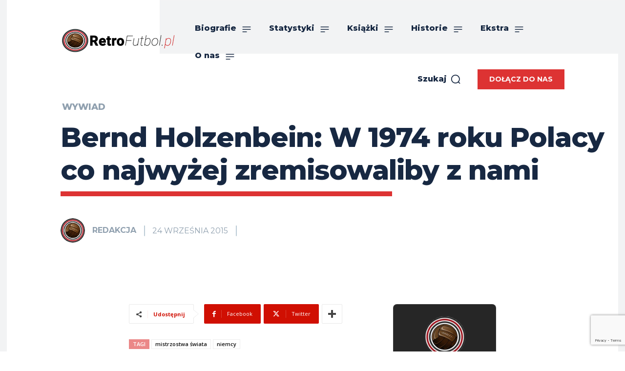

--- FILE ---
content_type: text/html; charset=utf-8
request_url: https://www.google.com/recaptcha/api2/anchor?ar=1&k=6Lc7onEkAAAAALWkt-kifg76UgIsvldS8veoL5AQ&co=aHR0cHM6Ly9yZmJsLnBsOjQ0Mw..&hl=en&v=PoyoqOPhxBO7pBk68S4YbpHZ&size=invisible&anchor-ms=20000&execute-ms=30000&cb=q8w3972k1mre
body_size: 48693
content:
<!DOCTYPE HTML><html dir="ltr" lang="en"><head><meta http-equiv="Content-Type" content="text/html; charset=UTF-8">
<meta http-equiv="X-UA-Compatible" content="IE=edge">
<title>reCAPTCHA</title>
<style type="text/css">
/* cyrillic-ext */
@font-face {
  font-family: 'Roboto';
  font-style: normal;
  font-weight: 400;
  font-stretch: 100%;
  src: url(//fonts.gstatic.com/s/roboto/v48/KFO7CnqEu92Fr1ME7kSn66aGLdTylUAMa3GUBHMdazTgWw.woff2) format('woff2');
  unicode-range: U+0460-052F, U+1C80-1C8A, U+20B4, U+2DE0-2DFF, U+A640-A69F, U+FE2E-FE2F;
}
/* cyrillic */
@font-face {
  font-family: 'Roboto';
  font-style: normal;
  font-weight: 400;
  font-stretch: 100%;
  src: url(//fonts.gstatic.com/s/roboto/v48/KFO7CnqEu92Fr1ME7kSn66aGLdTylUAMa3iUBHMdazTgWw.woff2) format('woff2');
  unicode-range: U+0301, U+0400-045F, U+0490-0491, U+04B0-04B1, U+2116;
}
/* greek-ext */
@font-face {
  font-family: 'Roboto';
  font-style: normal;
  font-weight: 400;
  font-stretch: 100%;
  src: url(//fonts.gstatic.com/s/roboto/v48/KFO7CnqEu92Fr1ME7kSn66aGLdTylUAMa3CUBHMdazTgWw.woff2) format('woff2');
  unicode-range: U+1F00-1FFF;
}
/* greek */
@font-face {
  font-family: 'Roboto';
  font-style: normal;
  font-weight: 400;
  font-stretch: 100%;
  src: url(//fonts.gstatic.com/s/roboto/v48/KFO7CnqEu92Fr1ME7kSn66aGLdTylUAMa3-UBHMdazTgWw.woff2) format('woff2');
  unicode-range: U+0370-0377, U+037A-037F, U+0384-038A, U+038C, U+038E-03A1, U+03A3-03FF;
}
/* math */
@font-face {
  font-family: 'Roboto';
  font-style: normal;
  font-weight: 400;
  font-stretch: 100%;
  src: url(//fonts.gstatic.com/s/roboto/v48/KFO7CnqEu92Fr1ME7kSn66aGLdTylUAMawCUBHMdazTgWw.woff2) format('woff2');
  unicode-range: U+0302-0303, U+0305, U+0307-0308, U+0310, U+0312, U+0315, U+031A, U+0326-0327, U+032C, U+032F-0330, U+0332-0333, U+0338, U+033A, U+0346, U+034D, U+0391-03A1, U+03A3-03A9, U+03B1-03C9, U+03D1, U+03D5-03D6, U+03F0-03F1, U+03F4-03F5, U+2016-2017, U+2034-2038, U+203C, U+2040, U+2043, U+2047, U+2050, U+2057, U+205F, U+2070-2071, U+2074-208E, U+2090-209C, U+20D0-20DC, U+20E1, U+20E5-20EF, U+2100-2112, U+2114-2115, U+2117-2121, U+2123-214F, U+2190, U+2192, U+2194-21AE, U+21B0-21E5, U+21F1-21F2, U+21F4-2211, U+2213-2214, U+2216-22FF, U+2308-230B, U+2310, U+2319, U+231C-2321, U+2336-237A, U+237C, U+2395, U+239B-23B7, U+23D0, U+23DC-23E1, U+2474-2475, U+25AF, U+25B3, U+25B7, U+25BD, U+25C1, U+25CA, U+25CC, U+25FB, U+266D-266F, U+27C0-27FF, U+2900-2AFF, U+2B0E-2B11, U+2B30-2B4C, U+2BFE, U+3030, U+FF5B, U+FF5D, U+1D400-1D7FF, U+1EE00-1EEFF;
}
/* symbols */
@font-face {
  font-family: 'Roboto';
  font-style: normal;
  font-weight: 400;
  font-stretch: 100%;
  src: url(//fonts.gstatic.com/s/roboto/v48/KFO7CnqEu92Fr1ME7kSn66aGLdTylUAMaxKUBHMdazTgWw.woff2) format('woff2');
  unicode-range: U+0001-000C, U+000E-001F, U+007F-009F, U+20DD-20E0, U+20E2-20E4, U+2150-218F, U+2190, U+2192, U+2194-2199, U+21AF, U+21E6-21F0, U+21F3, U+2218-2219, U+2299, U+22C4-22C6, U+2300-243F, U+2440-244A, U+2460-24FF, U+25A0-27BF, U+2800-28FF, U+2921-2922, U+2981, U+29BF, U+29EB, U+2B00-2BFF, U+4DC0-4DFF, U+FFF9-FFFB, U+10140-1018E, U+10190-1019C, U+101A0, U+101D0-101FD, U+102E0-102FB, U+10E60-10E7E, U+1D2C0-1D2D3, U+1D2E0-1D37F, U+1F000-1F0FF, U+1F100-1F1AD, U+1F1E6-1F1FF, U+1F30D-1F30F, U+1F315, U+1F31C, U+1F31E, U+1F320-1F32C, U+1F336, U+1F378, U+1F37D, U+1F382, U+1F393-1F39F, U+1F3A7-1F3A8, U+1F3AC-1F3AF, U+1F3C2, U+1F3C4-1F3C6, U+1F3CA-1F3CE, U+1F3D4-1F3E0, U+1F3ED, U+1F3F1-1F3F3, U+1F3F5-1F3F7, U+1F408, U+1F415, U+1F41F, U+1F426, U+1F43F, U+1F441-1F442, U+1F444, U+1F446-1F449, U+1F44C-1F44E, U+1F453, U+1F46A, U+1F47D, U+1F4A3, U+1F4B0, U+1F4B3, U+1F4B9, U+1F4BB, U+1F4BF, U+1F4C8-1F4CB, U+1F4D6, U+1F4DA, U+1F4DF, U+1F4E3-1F4E6, U+1F4EA-1F4ED, U+1F4F7, U+1F4F9-1F4FB, U+1F4FD-1F4FE, U+1F503, U+1F507-1F50B, U+1F50D, U+1F512-1F513, U+1F53E-1F54A, U+1F54F-1F5FA, U+1F610, U+1F650-1F67F, U+1F687, U+1F68D, U+1F691, U+1F694, U+1F698, U+1F6AD, U+1F6B2, U+1F6B9-1F6BA, U+1F6BC, U+1F6C6-1F6CF, U+1F6D3-1F6D7, U+1F6E0-1F6EA, U+1F6F0-1F6F3, U+1F6F7-1F6FC, U+1F700-1F7FF, U+1F800-1F80B, U+1F810-1F847, U+1F850-1F859, U+1F860-1F887, U+1F890-1F8AD, U+1F8B0-1F8BB, U+1F8C0-1F8C1, U+1F900-1F90B, U+1F93B, U+1F946, U+1F984, U+1F996, U+1F9E9, U+1FA00-1FA6F, U+1FA70-1FA7C, U+1FA80-1FA89, U+1FA8F-1FAC6, U+1FACE-1FADC, U+1FADF-1FAE9, U+1FAF0-1FAF8, U+1FB00-1FBFF;
}
/* vietnamese */
@font-face {
  font-family: 'Roboto';
  font-style: normal;
  font-weight: 400;
  font-stretch: 100%;
  src: url(//fonts.gstatic.com/s/roboto/v48/KFO7CnqEu92Fr1ME7kSn66aGLdTylUAMa3OUBHMdazTgWw.woff2) format('woff2');
  unicode-range: U+0102-0103, U+0110-0111, U+0128-0129, U+0168-0169, U+01A0-01A1, U+01AF-01B0, U+0300-0301, U+0303-0304, U+0308-0309, U+0323, U+0329, U+1EA0-1EF9, U+20AB;
}
/* latin-ext */
@font-face {
  font-family: 'Roboto';
  font-style: normal;
  font-weight: 400;
  font-stretch: 100%;
  src: url(//fonts.gstatic.com/s/roboto/v48/KFO7CnqEu92Fr1ME7kSn66aGLdTylUAMa3KUBHMdazTgWw.woff2) format('woff2');
  unicode-range: U+0100-02BA, U+02BD-02C5, U+02C7-02CC, U+02CE-02D7, U+02DD-02FF, U+0304, U+0308, U+0329, U+1D00-1DBF, U+1E00-1E9F, U+1EF2-1EFF, U+2020, U+20A0-20AB, U+20AD-20C0, U+2113, U+2C60-2C7F, U+A720-A7FF;
}
/* latin */
@font-face {
  font-family: 'Roboto';
  font-style: normal;
  font-weight: 400;
  font-stretch: 100%;
  src: url(//fonts.gstatic.com/s/roboto/v48/KFO7CnqEu92Fr1ME7kSn66aGLdTylUAMa3yUBHMdazQ.woff2) format('woff2');
  unicode-range: U+0000-00FF, U+0131, U+0152-0153, U+02BB-02BC, U+02C6, U+02DA, U+02DC, U+0304, U+0308, U+0329, U+2000-206F, U+20AC, U+2122, U+2191, U+2193, U+2212, U+2215, U+FEFF, U+FFFD;
}
/* cyrillic-ext */
@font-face {
  font-family: 'Roboto';
  font-style: normal;
  font-weight: 500;
  font-stretch: 100%;
  src: url(//fonts.gstatic.com/s/roboto/v48/KFO7CnqEu92Fr1ME7kSn66aGLdTylUAMa3GUBHMdazTgWw.woff2) format('woff2');
  unicode-range: U+0460-052F, U+1C80-1C8A, U+20B4, U+2DE0-2DFF, U+A640-A69F, U+FE2E-FE2F;
}
/* cyrillic */
@font-face {
  font-family: 'Roboto';
  font-style: normal;
  font-weight: 500;
  font-stretch: 100%;
  src: url(//fonts.gstatic.com/s/roboto/v48/KFO7CnqEu92Fr1ME7kSn66aGLdTylUAMa3iUBHMdazTgWw.woff2) format('woff2');
  unicode-range: U+0301, U+0400-045F, U+0490-0491, U+04B0-04B1, U+2116;
}
/* greek-ext */
@font-face {
  font-family: 'Roboto';
  font-style: normal;
  font-weight: 500;
  font-stretch: 100%;
  src: url(//fonts.gstatic.com/s/roboto/v48/KFO7CnqEu92Fr1ME7kSn66aGLdTylUAMa3CUBHMdazTgWw.woff2) format('woff2');
  unicode-range: U+1F00-1FFF;
}
/* greek */
@font-face {
  font-family: 'Roboto';
  font-style: normal;
  font-weight: 500;
  font-stretch: 100%;
  src: url(//fonts.gstatic.com/s/roboto/v48/KFO7CnqEu92Fr1ME7kSn66aGLdTylUAMa3-UBHMdazTgWw.woff2) format('woff2');
  unicode-range: U+0370-0377, U+037A-037F, U+0384-038A, U+038C, U+038E-03A1, U+03A3-03FF;
}
/* math */
@font-face {
  font-family: 'Roboto';
  font-style: normal;
  font-weight: 500;
  font-stretch: 100%;
  src: url(//fonts.gstatic.com/s/roboto/v48/KFO7CnqEu92Fr1ME7kSn66aGLdTylUAMawCUBHMdazTgWw.woff2) format('woff2');
  unicode-range: U+0302-0303, U+0305, U+0307-0308, U+0310, U+0312, U+0315, U+031A, U+0326-0327, U+032C, U+032F-0330, U+0332-0333, U+0338, U+033A, U+0346, U+034D, U+0391-03A1, U+03A3-03A9, U+03B1-03C9, U+03D1, U+03D5-03D6, U+03F0-03F1, U+03F4-03F5, U+2016-2017, U+2034-2038, U+203C, U+2040, U+2043, U+2047, U+2050, U+2057, U+205F, U+2070-2071, U+2074-208E, U+2090-209C, U+20D0-20DC, U+20E1, U+20E5-20EF, U+2100-2112, U+2114-2115, U+2117-2121, U+2123-214F, U+2190, U+2192, U+2194-21AE, U+21B0-21E5, U+21F1-21F2, U+21F4-2211, U+2213-2214, U+2216-22FF, U+2308-230B, U+2310, U+2319, U+231C-2321, U+2336-237A, U+237C, U+2395, U+239B-23B7, U+23D0, U+23DC-23E1, U+2474-2475, U+25AF, U+25B3, U+25B7, U+25BD, U+25C1, U+25CA, U+25CC, U+25FB, U+266D-266F, U+27C0-27FF, U+2900-2AFF, U+2B0E-2B11, U+2B30-2B4C, U+2BFE, U+3030, U+FF5B, U+FF5D, U+1D400-1D7FF, U+1EE00-1EEFF;
}
/* symbols */
@font-face {
  font-family: 'Roboto';
  font-style: normal;
  font-weight: 500;
  font-stretch: 100%;
  src: url(//fonts.gstatic.com/s/roboto/v48/KFO7CnqEu92Fr1ME7kSn66aGLdTylUAMaxKUBHMdazTgWw.woff2) format('woff2');
  unicode-range: U+0001-000C, U+000E-001F, U+007F-009F, U+20DD-20E0, U+20E2-20E4, U+2150-218F, U+2190, U+2192, U+2194-2199, U+21AF, U+21E6-21F0, U+21F3, U+2218-2219, U+2299, U+22C4-22C6, U+2300-243F, U+2440-244A, U+2460-24FF, U+25A0-27BF, U+2800-28FF, U+2921-2922, U+2981, U+29BF, U+29EB, U+2B00-2BFF, U+4DC0-4DFF, U+FFF9-FFFB, U+10140-1018E, U+10190-1019C, U+101A0, U+101D0-101FD, U+102E0-102FB, U+10E60-10E7E, U+1D2C0-1D2D3, U+1D2E0-1D37F, U+1F000-1F0FF, U+1F100-1F1AD, U+1F1E6-1F1FF, U+1F30D-1F30F, U+1F315, U+1F31C, U+1F31E, U+1F320-1F32C, U+1F336, U+1F378, U+1F37D, U+1F382, U+1F393-1F39F, U+1F3A7-1F3A8, U+1F3AC-1F3AF, U+1F3C2, U+1F3C4-1F3C6, U+1F3CA-1F3CE, U+1F3D4-1F3E0, U+1F3ED, U+1F3F1-1F3F3, U+1F3F5-1F3F7, U+1F408, U+1F415, U+1F41F, U+1F426, U+1F43F, U+1F441-1F442, U+1F444, U+1F446-1F449, U+1F44C-1F44E, U+1F453, U+1F46A, U+1F47D, U+1F4A3, U+1F4B0, U+1F4B3, U+1F4B9, U+1F4BB, U+1F4BF, U+1F4C8-1F4CB, U+1F4D6, U+1F4DA, U+1F4DF, U+1F4E3-1F4E6, U+1F4EA-1F4ED, U+1F4F7, U+1F4F9-1F4FB, U+1F4FD-1F4FE, U+1F503, U+1F507-1F50B, U+1F50D, U+1F512-1F513, U+1F53E-1F54A, U+1F54F-1F5FA, U+1F610, U+1F650-1F67F, U+1F687, U+1F68D, U+1F691, U+1F694, U+1F698, U+1F6AD, U+1F6B2, U+1F6B9-1F6BA, U+1F6BC, U+1F6C6-1F6CF, U+1F6D3-1F6D7, U+1F6E0-1F6EA, U+1F6F0-1F6F3, U+1F6F7-1F6FC, U+1F700-1F7FF, U+1F800-1F80B, U+1F810-1F847, U+1F850-1F859, U+1F860-1F887, U+1F890-1F8AD, U+1F8B0-1F8BB, U+1F8C0-1F8C1, U+1F900-1F90B, U+1F93B, U+1F946, U+1F984, U+1F996, U+1F9E9, U+1FA00-1FA6F, U+1FA70-1FA7C, U+1FA80-1FA89, U+1FA8F-1FAC6, U+1FACE-1FADC, U+1FADF-1FAE9, U+1FAF0-1FAF8, U+1FB00-1FBFF;
}
/* vietnamese */
@font-face {
  font-family: 'Roboto';
  font-style: normal;
  font-weight: 500;
  font-stretch: 100%;
  src: url(//fonts.gstatic.com/s/roboto/v48/KFO7CnqEu92Fr1ME7kSn66aGLdTylUAMa3OUBHMdazTgWw.woff2) format('woff2');
  unicode-range: U+0102-0103, U+0110-0111, U+0128-0129, U+0168-0169, U+01A0-01A1, U+01AF-01B0, U+0300-0301, U+0303-0304, U+0308-0309, U+0323, U+0329, U+1EA0-1EF9, U+20AB;
}
/* latin-ext */
@font-face {
  font-family: 'Roboto';
  font-style: normal;
  font-weight: 500;
  font-stretch: 100%;
  src: url(//fonts.gstatic.com/s/roboto/v48/KFO7CnqEu92Fr1ME7kSn66aGLdTylUAMa3KUBHMdazTgWw.woff2) format('woff2');
  unicode-range: U+0100-02BA, U+02BD-02C5, U+02C7-02CC, U+02CE-02D7, U+02DD-02FF, U+0304, U+0308, U+0329, U+1D00-1DBF, U+1E00-1E9F, U+1EF2-1EFF, U+2020, U+20A0-20AB, U+20AD-20C0, U+2113, U+2C60-2C7F, U+A720-A7FF;
}
/* latin */
@font-face {
  font-family: 'Roboto';
  font-style: normal;
  font-weight: 500;
  font-stretch: 100%;
  src: url(//fonts.gstatic.com/s/roboto/v48/KFO7CnqEu92Fr1ME7kSn66aGLdTylUAMa3yUBHMdazQ.woff2) format('woff2');
  unicode-range: U+0000-00FF, U+0131, U+0152-0153, U+02BB-02BC, U+02C6, U+02DA, U+02DC, U+0304, U+0308, U+0329, U+2000-206F, U+20AC, U+2122, U+2191, U+2193, U+2212, U+2215, U+FEFF, U+FFFD;
}
/* cyrillic-ext */
@font-face {
  font-family: 'Roboto';
  font-style: normal;
  font-weight: 900;
  font-stretch: 100%;
  src: url(//fonts.gstatic.com/s/roboto/v48/KFO7CnqEu92Fr1ME7kSn66aGLdTylUAMa3GUBHMdazTgWw.woff2) format('woff2');
  unicode-range: U+0460-052F, U+1C80-1C8A, U+20B4, U+2DE0-2DFF, U+A640-A69F, U+FE2E-FE2F;
}
/* cyrillic */
@font-face {
  font-family: 'Roboto';
  font-style: normal;
  font-weight: 900;
  font-stretch: 100%;
  src: url(//fonts.gstatic.com/s/roboto/v48/KFO7CnqEu92Fr1ME7kSn66aGLdTylUAMa3iUBHMdazTgWw.woff2) format('woff2');
  unicode-range: U+0301, U+0400-045F, U+0490-0491, U+04B0-04B1, U+2116;
}
/* greek-ext */
@font-face {
  font-family: 'Roboto';
  font-style: normal;
  font-weight: 900;
  font-stretch: 100%;
  src: url(//fonts.gstatic.com/s/roboto/v48/KFO7CnqEu92Fr1ME7kSn66aGLdTylUAMa3CUBHMdazTgWw.woff2) format('woff2');
  unicode-range: U+1F00-1FFF;
}
/* greek */
@font-face {
  font-family: 'Roboto';
  font-style: normal;
  font-weight: 900;
  font-stretch: 100%;
  src: url(//fonts.gstatic.com/s/roboto/v48/KFO7CnqEu92Fr1ME7kSn66aGLdTylUAMa3-UBHMdazTgWw.woff2) format('woff2');
  unicode-range: U+0370-0377, U+037A-037F, U+0384-038A, U+038C, U+038E-03A1, U+03A3-03FF;
}
/* math */
@font-face {
  font-family: 'Roboto';
  font-style: normal;
  font-weight: 900;
  font-stretch: 100%;
  src: url(//fonts.gstatic.com/s/roboto/v48/KFO7CnqEu92Fr1ME7kSn66aGLdTylUAMawCUBHMdazTgWw.woff2) format('woff2');
  unicode-range: U+0302-0303, U+0305, U+0307-0308, U+0310, U+0312, U+0315, U+031A, U+0326-0327, U+032C, U+032F-0330, U+0332-0333, U+0338, U+033A, U+0346, U+034D, U+0391-03A1, U+03A3-03A9, U+03B1-03C9, U+03D1, U+03D5-03D6, U+03F0-03F1, U+03F4-03F5, U+2016-2017, U+2034-2038, U+203C, U+2040, U+2043, U+2047, U+2050, U+2057, U+205F, U+2070-2071, U+2074-208E, U+2090-209C, U+20D0-20DC, U+20E1, U+20E5-20EF, U+2100-2112, U+2114-2115, U+2117-2121, U+2123-214F, U+2190, U+2192, U+2194-21AE, U+21B0-21E5, U+21F1-21F2, U+21F4-2211, U+2213-2214, U+2216-22FF, U+2308-230B, U+2310, U+2319, U+231C-2321, U+2336-237A, U+237C, U+2395, U+239B-23B7, U+23D0, U+23DC-23E1, U+2474-2475, U+25AF, U+25B3, U+25B7, U+25BD, U+25C1, U+25CA, U+25CC, U+25FB, U+266D-266F, U+27C0-27FF, U+2900-2AFF, U+2B0E-2B11, U+2B30-2B4C, U+2BFE, U+3030, U+FF5B, U+FF5D, U+1D400-1D7FF, U+1EE00-1EEFF;
}
/* symbols */
@font-face {
  font-family: 'Roboto';
  font-style: normal;
  font-weight: 900;
  font-stretch: 100%;
  src: url(//fonts.gstatic.com/s/roboto/v48/KFO7CnqEu92Fr1ME7kSn66aGLdTylUAMaxKUBHMdazTgWw.woff2) format('woff2');
  unicode-range: U+0001-000C, U+000E-001F, U+007F-009F, U+20DD-20E0, U+20E2-20E4, U+2150-218F, U+2190, U+2192, U+2194-2199, U+21AF, U+21E6-21F0, U+21F3, U+2218-2219, U+2299, U+22C4-22C6, U+2300-243F, U+2440-244A, U+2460-24FF, U+25A0-27BF, U+2800-28FF, U+2921-2922, U+2981, U+29BF, U+29EB, U+2B00-2BFF, U+4DC0-4DFF, U+FFF9-FFFB, U+10140-1018E, U+10190-1019C, U+101A0, U+101D0-101FD, U+102E0-102FB, U+10E60-10E7E, U+1D2C0-1D2D3, U+1D2E0-1D37F, U+1F000-1F0FF, U+1F100-1F1AD, U+1F1E6-1F1FF, U+1F30D-1F30F, U+1F315, U+1F31C, U+1F31E, U+1F320-1F32C, U+1F336, U+1F378, U+1F37D, U+1F382, U+1F393-1F39F, U+1F3A7-1F3A8, U+1F3AC-1F3AF, U+1F3C2, U+1F3C4-1F3C6, U+1F3CA-1F3CE, U+1F3D4-1F3E0, U+1F3ED, U+1F3F1-1F3F3, U+1F3F5-1F3F7, U+1F408, U+1F415, U+1F41F, U+1F426, U+1F43F, U+1F441-1F442, U+1F444, U+1F446-1F449, U+1F44C-1F44E, U+1F453, U+1F46A, U+1F47D, U+1F4A3, U+1F4B0, U+1F4B3, U+1F4B9, U+1F4BB, U+1F4BF, U+1F4C8-1F4CB, U+1F4D6, U+1F4DA, U+1F4DF, U+1F4E3-1F4E6, U+1F4EA-1F4ED, U+1F4F7, U+1F4F9-1F4FB, U+1F4FD-1F4FE, U+1F503, U+1F507-1F50B, U+1F50D, U+1F512-1F513, U+1F53E-1F54A, U+1F54F-1F5FA, U+1F610, U+1F650-1F67F, U+1F687, U+1F68D, U+1F691, U+1F694, U+1F698, U+1F6AD, U+1F6B2, U+1F6B9-1F6BA, U+1F6BC, U+1F6C6-1F6CF, U+1F6D3-1F6D7, U+1F6E0-1F6EA, U+1F6F0-1F6F3, U+1F6F7-1F6FC, U+1F700-1F7FF, U+1F800-1F80B, U+1F810-1F847, U+1F850-1F859, U+1F860-1F887, U+1F890-1F8AD, U+1F8B0-1F8BB, U+1F8C0-1F8C1, U+1F900-1F90B, U+1F93B, U+1F946, U+1F984, U+1F996, U+1F9E9, U+1FA00-1FA6F, U+1FA70-1FA7C, U+1FA80-1FA89, U+1FA8F-1FAC6, U+1FACE-1FADC, U+1FADF-1FAE9, U+1FAF0-1FAF8, U+1FB00-1FBFF;
}
/* vietnamese */
@font-face {
  font-family: 'Roboto';
  font-style: normal;
  font-weight: 900;
  font-stretch: 100%;
  src: url(//fonts.gstatic.com/s/roboto/v48/KFO7CnqEu92Fr1ME7kSn66aGLdTylUAMa3OUBHMdazTgWw.woff2) format('woff2');
  unicode-range: U+0102-0103, U+0110-0111, U+0128-0129, U+0168-0169, U+01A0-01A1, U+01AF-01B0, U+0300-0301, U+0303-0304, U+0308-0309, U+0323, U+0329, U+1EA0-1EF9, U+20AB;
}
/* latin-ext */
@font-face {
  font-family: 'Roboto';
  font-style: normal;
  font-weight: 900;
  font-stretch: 100%;
  src: url(//fonts.gstatic.com/s/roboto/v48/KFO7CnqEu92Fr1ME7kSn66aGLdTylUAMa3KUBHMdazTgWw.woff2) format('woff2');
  unicode-range: U+0100-02BA, U+02BD-02C5, U+02C7-02CC, U+02CE-02D7, U+02DD-02FF, U+0304, U+0308, U+0329, U+1D00-1DBF, U+1E00-1E9F, U+1EF2-1EFF, U+2020, U+20A0-20AB, U+20AD-20C0, U+2113, U+2C60-2C7F, U+A720-A7FF;
}
/* latin */
@font-face {
  font-family: 'Roboto';
  font-style: normal;
  font-weight: 900;
  font-stretch: 100%;
  src: url(//fonts.gstatic.com/s/roboto/v48/KFO7CnqEu92Fr1ME7kSn66aGLdTylUAMa3yUBHMdazQ.woff2) format('woff2');
  unicode-range: U+0000-00FF, U+0131, U+0152-0153, U+02BB-02BC, U+02C6, U+02DA, U+02DC, U+0304, U+0308, U+0329, U+2000-206F, U+20AC, U+2122, U+2191, U+2193, U+2212, U+2215, U+FEFF, U+FFFD;
}

</style>
<link rel="stylesheet" type="text/css" href="https://www.gstatic.com/recaptcha/releases/PoyoqOPhxBO7pBk68S4YbpHZ/styles__ltr.css">
<script nonce="auMlB1LAgGOIKMG6mMeL4g" type="text/javascript">window['__recaptcha_api'] = 'https://www.google.com/recaptcha/api2/';</script>
<script type="text/javascript" src="https://www.gstatic.com/recaptcha/releases/PoyoqOPhxBO7pBk68S4YbpHZ/recaptcha__en.js" nonce="auMlB1LAgGOIKMG6mMeL4g">
      
    </script></head>
<body><div id="rc-anchor-alert" class="rc-anchor-alert"></div>
<input type="hidden" id="recaptcha-token" value="[base64]">
<script type="text/javascript" nonce="auMlB1LAgGOIKMG6mMeL4g">
      recaptcha.anchor.Main.init("[\x22ainput\x22,[\x22bgdata\x22,\x22\x22,\[base64]/[base64]/[base64]/[base64]/[base64]/[base64]/[base64]/[base64]/[base64]/[base64]\\u003d\x22,\[base64]\\u003d\x22,\x22wow3w4cJMUzDjMOgw6p/FHbChsKJdSPDkUIIwrDCpQbCt0DDlz84wq7DhxXDvBVDDnhkw7rCgj/ClsKbZxNmT8OLHVbCgMOxw7XDpg7CucK2U1VBw7JGwpF/TSbCrC/DjcOFw4olw7bChCjDpBh3wp/[base64]/Cn8O6wrjCicOqwpcQV8KiWB/CuUXDmsOHwohfMcK/[base64]/[base64]/DmcOZQl5hUcKmwrHDocOXw5QGZx4MwrpQem/Ch3/DusOcw57ChsKWVcKcVVPDmC0FwqwJw5JCwovDkDLDg8O+YR/[base64]/CjjU3BAUTWkHDlcKww4ttw4jDpMOOw5Auwp/Ck8KSditmwrvDviTDtm4sX8KNeMKvwrjCosKMwrDCksORS07DqMOfYGvDhBdFQ0pvwrJTwqQ5w7XCicKKw6/[base64]/wrrDisO0XMKfNsK3cDLCr8OseF7DqMO2MsOAaXnCjMOCQsOqw614UcKrw7jCr15VwrkWcR0kwrLDlmXDq8OjwrvDrsKfMSpVw4LDusOuwrvCgFfClgFUwpFzY8OcQMO5wqHCqsKuwrvColrCvMONUcKwC8KZwojDpkl8aVhVU8KgYMKmKMKLwp/CrsO4w6Mkw5hOw4PCmS0Bwr3Cs2nDoFPCpWrCvU8Ow7vDrcKsMcK2wpZHUTUdw4fChsOCJXvCjU5gwqkkw4VUHsK1eEQGXcKUH0XDsDZQwpwpwovDn8OZfcK/OMOSwphbw57ChsKAS8KNecKvS8KKFEoIwo3CicK6Bz3CnVDDpMKqeVAvZxwiLznDk8OFacONw7FEMMKSw6R+NVfCkADCiV/[base64]/CuzzDl8Ooew0DWsK6ZwpKEMOsNWjDj1olIMKLw5DCu8KtbXPDq3nCocOowoPCg8O2cMKtw4nDuh7CssK8w4BQwpwvIC/Djis4woFQwr17CmdbwpHCl8KEN8OKbVXDgxIjwq7DhcO6w7bDhG5tw6/DlsKjXcKmcgtuSxrDr2EtQcKvw6fDnVUrOmQuXiXCt0HDrgIhwpQdPXnCrzzDg0pxPMOow6PCtDLDnMOIblx4w4lfUXBCw6nDtcOhwrorwpohw5ddwr3CtzsraRTCpg8kK8KxKcKgwrPDhhLChzjChyY6TMKKwrBtBB/Cp8OUwrrCoRLCjcOew6XDvGtQOAbDth3DtMKpwpBuw7XCqixNwrbDgxYvw6jDhBc4FcK4GMKVLMKnwrptw5vDhsOUGmbDgTPDgxDCgBnDuEHDm2TCmAbCs8K3QcK9NsKFFsOaWkDCtkltwrPDmEhsIU85HwzDkUHDuRnCs8K/fEZgwpRQwq9Qw6fDg8KGYk0Pwq/[base64]/[base64]/w605VMK/w7vCssOlwozCqRvDnMKdwplBwrZKwpwwQ8ODw5FUwpbClBhzBW7DvMKaw7Z4Zjc9w77DvR7CsMKlw4I2w5DCsTDDli9PT0fDt3fDu34DLljDtA7Cv8Kaw4LCqMKYw6MWbMO9WsOtw6rDqDrDlXPCqh3DnD/DlXfCqcOZw7p+w4hHwrJwfgvCp8Ouwr/DmMKIw4vCv2bDg8Kzw7VvITNkwog4wphBZzzDkcOQw4kzwrRzIgjCtsK9ZcOgMVQ8wq9MFXzCn8KawqDDiMOqbE7CtQXCjcOZfMKHAcKvw6HCgMKKM29MwrjCv8K4D8KZFCbDi3/Du8O/wroTOU/[base64]/w4rDkmfDusOuUnPDu8KBT8O3EsO3w7zDuShKMsKpwqLDk8KJP8OPwqVWwoHCuQ9/w6RCYsOhwozCnsO5GsO/V2XCkWkddiE3SCnCmkbCtMKybXYWwrfDknJAwr/DrsKAw7LCusO2G0XCpzHDjVTDv3UUNcOZLSAAwqLCj8OkPMOaHWtUR8K6wqUxw4HDncOYecKtdmnDkS3CocKYFcKvGcKRw7ZKw7vCmB0fSsOXw4IcwpgowqZfw4B0w5o1wr/Dr8KBBHbDq3FwSynCpEnCgxASYT4Zwp0ywrXDmsO4w691ccK1N0cjD8OIC8K4d8O4wqxawrtvXMOlOEtCwpvCt8Ojw4LDnjJkBnjCsw0kPMKbbTTCtH/DkVbCnsKeQ8Ocw6nCncOdcMOhVWDDlcOOwrpawrMlOcO+w5jDln/CjsO6MxN/wqYnwp/CqTjDoSDCuREBwpBKPE3CrMOiwqfDs8KPYcOpwpzCgh/CizRrOVnCkzd2NhlUw4/DhsORC8KVw7Akw5XCu2PCtsOxIlzDscOmwpLCmkgFw71vwoDCtmXDoMOfwow0w781UzbCkxrCncKCwrYNw7DCqMOaw7zCpcK6VR9jwoPCmz5JfXjCkcOtMsO2eMKJwpxOSMKWD8K/woQAG35+LgFRwqbDgnPCuioaHsKiWHPDsMOVPxHCq8OlP8OIw6wkBEnCt0lBMijDqlZGwrNWwqLDp1Ysw4snA8K1THYdAMOFw6AJwrF0eg9JCsOfw741SsKdXMKVZ8OcZjjCpsOPw4RWw5/CgcOXw4zDg8O+Sn3ChMK3EcKjKMKFDW7DqSzDssO/woHDqcO0w4dkwqfDu8Ofw5fCs8OvWnBZFsKuwqFrw7vCmlpUJ2TCt29VT8Osw6TDh8Ocw5wbccKyHMO8QsK2w6jDvQZjCcOyw5TDq0XDt8OVWioMwq3DqBgBDMOzRGzCmsKRw6ExwqBlwpXDnB9nw6LDkcOCw77DmkZkwp/DgsO9KGJ6wqvClcK4fMKYwoZ0V255woIcw7rDpCgCwqPCpHB6fjDCqCXCiyTCnMKACsOZw4Qvcw7DljjDuivDmzrDo0VlwrFhwrxBwpvCoBjDkCXCncO/fEzCoF7Dm8KaJ8KKFy90Lz3DnCwyw5bCpcKmw7nDjcOFwrrDhGTCskbDgS3DvB/[base64]/DpUptw6MfdMKnw77DncOMKwMSw5PDmcO+NsOUYx4cwpd3RMOPwpZxXsKmPMObwp0nw6TCtSFBLcKsZsO+NUvDkcO3fcOSw6zCgj0JLFsbB0xzM1QCw4XDlCJ3TcOJw5LDtsOHw43DrsOQU8OiwpnDjcORw57Dq1Fnd8O/YlzDi8OOw40Vw6PDusOqb8K4OhPDsz7DhVpHw53DlMKEw75LaHQ0PcKYBV3CtsOhw7vDs3pyWsO1TyPCgVZLw7vDhMKVbwPDrkFbw4vCi1vCmzF0Ek/ClxgiFgcRGcKbw7DDkhnDr8KXYkgtwohIwrLCsWkQPsKaZRrDkBBGw6/CsAhHZMOYw6LDgisSV2jDqcK6YGo6JwHDozl6wo0Iw4koTwZfw5oFe8KfQsKgPSIPD1lww7rDssKxUl7DpiEPGAHCi0JPf8KIIMKfw6tKUV1rw48ww7jCjSbCo8Kywq9nMlvDqcKqaV3CsikNw51IMj9VKCEbwozDlMOGwr3CqsKVw7/DhX3CsFpGNcOiwpNNZcK6NGfCnU5rwqvCmsK6wqnDs8OIw7rCnzLCuQHCpsOuwroowrjCgMOYXGJ5MMKOw5/DqijDljnCnwXCsMKvHA1DFFshQk1Pw4EPw4d3wrzChMKzwrlEw5/DlB7CpnjDthZoL8KoNDxKAsKSPMOjwoPDpMK6IkhQw5fDnMKUw5Znw6vDscOgZWHDucKZQBjDm3sdw7YQWMKPR0Zkw5YqwooYwp7CoyjDgSFhw6bDrMO2wo0VXsKZwqjChcKBwpLDhATCti9KDg7DusOjOw8QwqUGwqJiw6/CuhBBKMKJU3kef0bCi8KLwr7CrWRhwpIwC2k4HBhZw5VOJio/w6pww54SXz5BwrDDgMKAw4XCh8KFwqVBCcO0wofDgsOEOAHDpQTDmsOgSsKXWMOPw4/ClsKgXC0AahXCswl8PMK+KsKHbUt6WnMcwqUvwq7CicK+QSMbDcK/[base64]/CucK1w77Cl1/CnsOlGMOHFsOuTDPCi8KbZsKUCWh+woFrw5fDsHPDm8O/[base64]/DhcOyKGbDisOQw68bwq8cw5gGwrzCtsKBecONw4rDmWTDoGfCisKQIsKgORMpw4XDkcKEwqXCjj5Pw6HCnsKXw6RpMMOwF8ObOMOFXSF4UcOJw6fCtE4uTsO3VV0YdQjCo2LDvcKCLFVAwr7DulBAwpReFBXCoTx0wp/DjzrCkW9jQURAwq/CiWdVHcO8w7gpw4nDhRkUwr7CnRZyQsO1ccKpEcOLDMO4SU7DqyxCw6TCnjvDgyBwRMKIwooxwrnDi8OqdMOLLlfDt8O7TsO+ZsKlw7/DoMK8FQxbVcOQw4/Cm1TCkX0AwrZvSsO4wqHCocO2AS4TdMOXw4DDi29WcsO1w7vCq3fDssO/w4xdIGYBwpfCim3CvsOjw7kmwpbDlcO4wojDgmRte3TCssKPL8K8wrTCh8KNwoMsw7DChcK+bHTDs8KLWg/Cl8K1Vi/CtR/CqcKJfhDCkyHDmsKmw69QE8OIaMKLAcK4IynCocOkWcObR8OyR8Ohw67Du8K7RQR6w6DCksOFDxLCqMOdHcKBH8OzwqpGwoVnV8KuwpfDqcOWTMOeMQzCrk/CgcOHwpVXw5xEw6lwwpzCk2DDgTbDngPCkm3Dm8OPTcOJwr7CpcOOwqHDvMO9w73DimoGGsOgdVPDowM7w7LDo21bw5VAPXDCmyzChmjCjcKSYsKGIcKUWMO2RSNYRFFxwq85PsOZw6XDoF42w5Eew6LDt8KTaMK9w6NLw6/DsTjCtB0fASbDpWvDsG43w7tmwrUKdF7DncOlwo3CvcOJw481w7HCpsOjw45mw6oyXcO2dMOnF8KnN8Orw6/Dt8KVw53DkcKff0sXdHZ1wprDv8O3VnbCuBNtGcO1ZsOhw7TCncOTL8KRasOqwpDDo8KGw5zDicOhenlZw6Znwp4lGsOuQcOaWsOAw6BsFMOoXELCrkrCg8KSwp8SDljCim/CtsKobMODCMOiHMO3wrgAW8KCMm0+GnTDmjvCjMOew5pcTAXDmWM0CxRaDEoHYcOdwrzDtcOVdsOvGnQpTE/CjcOMNsOoDsOaw6QBWcKtw7RlPcKnwrIOHz0DN3AOVGMhSMOjKmbCskHCnDYow6Qbwr3CosO3Gm4Iw5xIT8KHwqHCq8K+w47ClMOTw5HDscO1DMOdwrkxwqXChGHDqcK4PMO6ccOgXgDDpk8Vw50QUsOowrfDvEd/wocZZcKYPEXCpMO7w5EQwqnChmlZw6LCgG0jw5vDjRhWwrclw5Q9ek/CssK/EMOzw7VzwqvCvcKNwqfCnnvDiMKlNsObw6DDlsK6ecO5wqjCj0TDuMOIHHfDnH8cVMO2wp7CvsKlJ09jw6gZw7QqNiV8HsOtwqXCv8KYwqLCqAjClsOHw4UTC2nCg8OqfcKsw5jDqT0NwpPDlMODwoUKWcOMw594WsK5Fx/CqcOeDwzDrE7CtAjCj3/DsMOgwpY7wq/DqQ93VB8Dwq3DikvCpyhXA00QIMOEcMKCT3DCnsKdBkZIXyPDkhzDjsONw4c6w43DmMK6wrVZw5o2w6fClz/Ds8KAfmvCgVzClzMRw5bDrMOEw6VhaMKww4/CmlQnw7jCtsOVwq4Kw5/CoX9AGsO2bQjDv8K0PMOZw5w5w5c9BXLDrsKFIxjCiGFXwp0NTMOzw7rDiy3CkMOwwqxUw6bDt0AEwoU7w5/[base64]/wp9iwpozwpfDvBBHaAY4wpZWKcK3f3sFwqXDpEUMAy7Cn8Ogd8OVw4tPw67CosOsdsOfwpDDsMKXYSrCh8KCZsOyw4/DsWh/wpA0w4zDpsK8aEwpwoLDrScVw5zDuFXDh0wlUXzCrMKNwq3CuglXwovDnsKTbhpdw47DlXEYwrLCuQgfw7/ChcOTY8KXw7URw441R8KoOFPDvMO/R8O+YHHDpGVkUjBVKg3DnlBfQn7DqsO4UEkRw5QcwqAlL3kKMMOTwrDCnmHCl8OVSj7Cj8O1MU83w4hQwpxNeMKOQcOHwrMRwrnCv8OBw5ghwqAXwqolNjzDtkTCu8KKInlVw7/Dvz7CrMOAwpQvH8KSw7rCmU92WMOeJgrDtcOlAsKNw4l7w5oqw7J6w4Eie8O1GiZTwoc3w4PDsMOhF2s8w6/[base64]/DgDUTasKcw4nCtVTCsxDCl8OuwrDDvW7Cj0PCgsOKwo/DvsKxU8OiwqVzDWQBX0rCi17Cv01aw4zDvsOvegMlC8OlwrrCtk/CkB5xwr7Dh0p4bMK/JlTDhw/DgMKYa8OyIy7Dn8ODKMKde8KFw4PDsi0RNF/DtWcYw70iwq3DqsOXS8KTJ8OOKMO6w5jCisO6wpx/[base64]/[base64]/[base64]/CisKlwq/DpsOfw47DmMOzwqLCh8KJwrrDomjDhDAGw55Lw4nDvkPDm8OvG30NEkozw75SDy1Yw5AWKMOkZT9aT3HDnsK5w6zCo8KAwrlTwrVnwppEVnrDp0DCr8KZfjRMwoRze8KbR8KKwoJkaMKHwrZzw5lSABoCw7cDw7kAVMOgMUvCsTvCoiNlw5LClMKsw4LCqsO6w7/DnjjDqDnDhcKbPcOOw43Cn8ORQMK2w6vDihFBw7dKE8KxwolTwrl1wrDCgsKFHMKSwqJ0wrgNaivDjsOPw4XDiAwfw4nDksKaP8OQwq4XwpfDnn7DkcKuw4fDpsKxdBLDhArDvcOVw4A4woPDksKvw71Ow7IQIkHDokvCvB3Cu8OwFMKAw6A1ESbDtcO/[base64]/DnMKoJ8Kzw5hrwodOJcKJZMOvw74EJ8KdAcOhw4cIwqolVAdYdHE1acKMwoXDti7Ci35jCXXDiMOcwrHDjMOzw63DrsKQL34CwosDKMOSIkHDg8KTw6Niw4LCtcOFFsOWwqjChGBCwqLCl8K/wro6eQE2w5fDi8KzJA1zXELDqsOgwqjClRhTO8KdwqHDh8Odw6vDt8K+bFvDkG7DmsKACsOiw60/elcAcQDDk0VxwoLDm19WScOAwqPCr8OrViQ/wq0QwoDDpwfDkGgAw48ySMOAIj9Dw4DDmHDCvhxOU0HChjRBXMK2LsOzw4XDgkcewq0pX8OpwrXCkMOgI8Kpw5jDoMKLw4kew7EPQcKHwpvDmMKnQR49ZcO4TMOVPsO/w6csWHVEwrcXw78NXSspCizDrGVnDMKEbHkifEECw4tTOsKRw7HCnsOOCh4Ow5NSO8KjAsOHwqojb3rCu2UuIsKYXTbCscOwB8ORwoJ5FcKxw57DlB1Dw5MJwqY/MMKGZybCvMOoIcO5wrHDn8OGwoIQZ33Dg0jCqzZ2woc3w63DlsKHW0zCoMOxbkTCg8OqesK6BDvCvkM4w5dxwoDDvyUUBsKLOB0lw4YwasKhwoLDlx3CkFvDgi/[base64]/DqwTCpcOEwojDm8OIQcKjBsO8wok3WE8QIcKBw7zCjMOpEsOXfA8mJMOLwqhPw7rDtT9YwoDDrMKzwpgqwpJWw6HCnBDCnFzDlUrCgcKVa8KuRUl3wo7Dnn7DjxYvTFrCjD3CrcOUwqHDscO/[base64]/DpW9yAUAhw6LCiMKFLiJVwobCksKyaF5EaMKqCjdpwqQqwrZYQsO0w451w6PCsDrCucKOFsOxVkkeCmIwdcOJw5oPTsOUwrYewrMKZFxqwrzDrWxwwrHDqEfCocKvE8KawrpuY8KEF8O2WcO4wpjDgnV5wpDCusORw59xw7zDuMOWworCgQ/CjMO1w4RmMzjDrMOnZRRELcKYwoEZwqctCyhfwpcvwpBjcgnCmCIxPcOKFcObF8KpwrECwpAuwqPDhSJcFGzCtXMUw7N/LwxTPMKvw5bDs209ZFPDo2PCnsOAIcOKw5bDg8OCYBUHLnxzXxTDqmvCn33DqwEGw7VKw7Yow69eUAE7PsKwekVfw6pYTBLCoMKBMEXCmsOic8KzasO5wpLClMK/w4lnw79jwqk4V8OpfMKdw4XDlMOPwqAbHMK6w75gwqrCmcOiEcOswqFQwpcgSFVOPTgVwqXCjsKwdcKFw6ULw4bDrsKrNsO0woXCvBXCmwnDuS8cwqFyOsOlwofDs8KLw5nDkC3DrAADAMKqcTlvw4/CqcKTR8OCw6BRw5JvwqnDtWvDucOTL8OMUVRgwrFBw4kraW0AwpB3w6HCkDsqw5JUUsODwpvDq8OUwqx2QcOGdhJVwo02BMOWw6vDjl/Dk0EQbiVDwqs0w6rCvcKkw5XDjMKZw5HDucK2UMOHwpbDv1o7HMKcTcKlw6Rpw5jDkcObTEXDqsOpLQXCn8ONbcOEJQtew6XCsyDDq27DncKjw77Dm8K6b1lSDMOuw6pkdhFJwq/DoWYhK8KlwpzCpsKWCGPDkx5bRhPCmgjDncK3wq7CvF3CgcKvw5fDr3bCsGzCsXIlbsK3DE0VQljDqiYHd2gaw6/DpMOxAHFhcjnCtMKbwqwoByc6cy/Cj8O1wqPDgMKow5zCpCjDvcOUw4bClwhdwqPDnsOCwrXDuMKXFFfCl8Kaw4RBw5g4w57DuMOBw51Tw4t1LyFoF8O0XgnDnSrCiMOveMOKFcK1w77DtMOjJ8Ovw71OJ8KrCl/Cqgxow5Q4X8K+bMKle1Q8w6ELOsKeHmDDlMK4ACrDmMKZI8OUeUzCgHFeGh/CnzrCulR3N8OiXWN7w4HDsy7Cq8Khwog/w6MnwqHDp8ORwoJyPmbDvMORw67ClU/Dr8KjZcKjw4/DlkrCskHDkMO0w7DDgjZRB8KkDQ3CmDHDlMOfw5vCuxsYdhDCp2/DvsONEMKuw67DkgnCo3jCsll0w7bCm8OiTmDCqzEjfzHDq8OkWsKFKXLDrx3DpcKDGcKEQ8OCw6rDnHAEw6zCucKdPygGw57DkEjDmjFTwrVrwozDpWFNPQPChTXCnAQvD33DlTzDg1vCsC/[base64]/CtQPCtkJfwo5ew6PDsSAQwobCrW7DvmfDkMOhah7DuDvDm04VKSbCtMOqWxMQw7/Du1/DhxTDow1Iw5jDisO6wrDDujU9w4EzS8OuC8Ohw4DDgsOGb8K+DcOnw5PDqcKbL8OofMKXXsOUw5jCgMKFw7pRwq/Dmz5gw6s/wo5Hw681wo7CnR3CvxDCkcOCwo7CmzwMw7HDpsKjIH5Pw5bDoDvCv3TDhlvDoTNGwqMbwqgBw78MAnt7NH9ie8OQXsKDwoQ0w4XCsXg9MzcDw4PCqMOyHsKFWkMqwr/Ds8KQw7vDt8KuwrVxw5/CjsO1P8KywrzCoMONawo9w7XCiW3Cqy7CrVDCszLCtXvDnkMER2sZwrVbw5jDhUxkwqvChcO2wprDt8OYwooTwpYKIsOiw5h/BFAjw5Z6PcOLwo1kw5ICIlgVw4QlVxLDqsODD3txwr/DjnHDtMKEwqfDu8KTw6/Cn8O9FMKLZMOKwpU5KERnLi7DjMKOQsOjHMKaNcKFw6zDkDTCmTXCkApcaQxpH8KsQx3CrQzDtm/DmsOedsO4L8O2w60jc1HDpMKlw5rCusKzDcK0w6VxwpPDgRvCnyhHa0JEwo/CscOdwrfClMOYwrc0w5QzI8OTGQHDoMKVw6c2wqDClmDCnFQWw4/DhnBnYMK6w67ChUVLwpU/GsKow6l7CQFWejduZ8KGY1N0aMO4wodaXlc+wp1ywp/Co8KsZMOLwpPDr0bDo8ODCcKswqwUZcOUw6ttwqwlccOtZ8OfaEHCqHfDlFvCi8KGZcOQwpVpe8K2w7IZZ8O6EcO/aAjDs8OcKxDCgCXDr8KwTwLCmSRMwokkwozCiMO8IhnCucKgwpR6w7TCvS/Duh7Cr8KcJSsfeMK7YsKcwobDisKsBcOAWjRrAh5WworCgGLCn8OLwr/CsMOzecKOBxbCtyNhw6zDpMOmw7TDmcKUGGnChUEywoPCmsKCw6R3TTTCkzQmw4JiwrXDvgh5JsKcbi3DtMKawpZfKC10TMOOwpsPw77DlMOdwqEDw4LDpXE4wrdyLsOPB8OCwplxwrXDhsK8wp3Dj1sGDFDCuwtcbcOuwq7DhzgrF8O7P8KKwo/CuWNgaA3DosK7IQTDnCcJAsKbw5PDlsKQa1fDrUjCt8KZHcOwKGHDusOgEcOJwp/DvRkUwr/CoMOGf8KrYMOQw7/[base64]/[base64]/woTCrnlNw5vDghHCk2XCsTbDn8Kkw6Abw6XDtsKJMh7CimTDmxVmAn/DqsO1wrbCpsOZN8OdwqogwoTCnmN0w5PCoiRuasKTwprDmsKCKcOHwod0wrLCjcOETsKxwqPCgBDCmcONDE5ODRBew4HCqhDCl8KwwqJFw7XCicKgwp3CtsK2w5EgCS4iwrApwrBqQioOWsKUAX3CsTJddsOzwqhOw6p/w4HCmwvCqMOsLmTCgsKUwpR/wrgyCMOUwo/[base64]/DncKIw5vCoxsEOHxSKQ9eS3FWw6bCgRAKCcKjw6cnw4zDuj9OX8O7I8K1Z8OGw7LCjsOgBEQBcFrDqm8Ea8OgHVbDmjg/wqXCtMKHRsKSw5XDl0fCgsKpwqdswqRLW8Ksw5nCjsO1w4Bswo3CocKlw77CgA/ChCPCnVfCrcKvw4jDiSnCgcOVwr/[base64]/UUvDvsKww4zChsKswqFZbiU7wo7ClRfCmjDDr8Ouwo8WPcO6GWp9w4MAMMKXw5szFsO9wo8vwrLDvw3Cl8OZCMO/YMK8A8KQVcKGQcOgwpggHgHCiVrCsw4qwrk2wq4HFQlnDsK1YsKTNcOeK8K/QsKYw7TCl13CscO9woMKT8K7LMKvwo0LEsK5fMOnwr3CqhU2wp8+QWTDrsK0dsKKGsOdwrcEw4zCscK/YkUbVsOFcMO/KcOTJwZYbcKAwrfChADCl8ObwrV5GsK4NVgHV8OGworDg8OIZ8OUw6AyKMOnw40EXG/DhU/DmsOiwplOTMK0wrYQHRxBwogUIcO6FcOKw4QQacK2HDghwpLCuMOCwphSw47DjcKaXEjCsUzDrWsfC8KOw7ohwo3Ck1MyZjUrHUgJwq8iKGl8L8KiOXo6NF/[base64]/[base64]/CnT9pwoLDn8KOMcOQwpdxMsOTw4nDtcOsw6XDuhvCmsKFw59MUw7DnMK5QcK2IsKCSSVHZx1hJRbCpsKZw6fCiDvDssKxwptbXsKnwrtGFcKNfMOtHMOaBHDDjTTDgMKyNSnDpsKIHmx9CMO/GAZ+FsOTA3HCvcK8w6Mrw4LCjsKQwro0wrp4woHDoiXDsGfCpsKnIcKtCBnCj8KcFEPClsKaAMO4w4UDw5BlcVU7w6oUNxvCssK/w5TDpEZxwq9dTsKzM8OIaMK7wp8NVlxYw5XDtsKhPcKWw77CqcOaQU1xX8KWw53CtsKdwqzCkcKiPBvDlMKTw5LDsFTDtx/CnQAlDn7Dn8OWwqtaM8Kjw5cDAMOeR8OCw50PT2/CnAPClVrDqT3DvsOzPiTDrS8uw7fDpBTCvMOMBHNIw6DCvMOmwrwCw4V0LFpPfD9fMMKWw61uw5gWw7jDlzxswqolw5V7wpoxwqDCicKHIcOqN1VELMKHwphPMMOmw7fDv8Kmw4cYCMOKw6xUDGZDXcOCVlzDrMKdwoZrw5Z4wozDp8KtKsObdx/DhcOZwqoEEsOZVzhxRcKVSCMTJ1VraMKcZHjDjx7Ciy11EEDCgUMcwpV/wqQDw5rCq8KrwoXCrcKGf8KHLEnDiFLCtj96JcKifsKOYQgKw4bDiy5efcKow7VNwqotwoNtwpoYw7XDrcOSbsKzfcOTc3A3wql9woMVw6DDkVIPAXDDuH15Mghrw6FhPDEjwpAvTSPCrcKbGyZnDAg/wqHCkBh7IcKTwrQpwoLDqsODEApaw77DlyNQwqE5AVzCnUx1FsKbw5Z2w7zChMO/TMKkPSzDvW9cwpnCs8KJT31Bw53CpEMlw63CjHrDh8Kew5kXDcOLwoZuWMKoBk7DrhdwwpUTw5lKwqnCpAzDvsKLfFvDpTzDqBDDuBbDn0YFwodmbAnCiT/[base64]/DpA3CkC7Dl0BQJMOgJ0LCrQ7DijnDqMOfw44Uw4/CkMOlNSXDiBtMw69DScOEIkvDpTUhS3PCiMKHXU57wqFDw71GwoQNwqNrRsKWKsODw70dwpYXPcKBacO9wpk0w7rDtXZzwoZ1wr3DncKiw6LCtj1nw5LChcOCJ8KCw4nCjMO7w44wZBkyMsOVY8OHBj4WwqwyFMOpwqPDnxUxCynDgMK/wqJVDsKmdn/DncOJInwswppNw6rDthXCoGdGJxTCqcKcdsKCw587Nww6C107ecKMw7RTAcObMsOYTj1Dwq7DsMKFwrUeNk/CmCrCjMKyHT5mEMKQEATCgHXDr2B2SCcSw77CtsKEwq7CnXjDssOkwoAxZ8KZw4XClGDCtMKSb8Kbw68mGcKRwp/[base64]/CosO4Y8Kdw6UZw7vCkcObwqnDnwvCmHzDmzw2asK6wp8Twrs8w5V3f8OFXMOGwpHDtsO/QzHDjV7DiMOsw7vCq3bCn8KLwoJZwohmwqAiwoNVc8OfAE/CicOrVlBXK8Kww55YZ20fw4Euw7PDjkBZacOxwpw4w6FeHMOjfcKTwr3DssK5bH/Cni7CsV3DgMKiC8KQwpk7NgbCrBbCjMObwoDCpMKtw47Cq3zCjMOzwpvDkcOnwrXCssOqMcKzYkIHEDnDr8O/w73DvQBsaw0NEMOYfjg3wrTChDrDuMO/w5vDssOjw4PCvRvDtyFTw6PCrQjClHUvw5XCusK8VcKvwoLDv8OIw4k6wptSw7LDjBkWw6tbw4V/XcKQwrHDs8OjHsKIwrzCtUnCl8KTwp3CpcKbVHTDsMOww4cWwoV1w5MGwoUuw5DDjArCgcObw6TCnMO/[base64]/CtErDkDw1woHCjMKKwrw2w6Byw5rCi8Kkwr4Ua8K5dsOUVMKkw4fDhUADSGIFw6nCvhMQwoXCrsO2w4FkPsOVw71Tw4PCgsKYwoEdwqgtaxt7JMOUw4xJwqJ2HFDDk8KDPyg/w6gQEEjClcOMw7NLZ8KZwpLDlGggwrJsw7DCuELDsG8/w7vDhgdvOUVvI0RuXsOQwqkNwpg6B8O3wq0PwqRGfDPCucKlw5l0w4d6EsOWw4TDnjpTwrvDk1XDuw4IEWwzw5AuR8KoA8KkwoUEw70wJMKjw7fDsVPDmynDtMOswp/CuMK6aRzCkXHDtRhvw7ANw4paHDIJwpbCtcKNIHlWfMOHw6RiBVAnwoJlDAbCu1R1dcOew40NwrBHY8OIJ8KqFD9qw5LCgSxQBS8VAsO/[base64]/[base64]/Dj8KRw4bCksKFwoBVdFcswq9dYFnCm8O5wrDDsMKMwokvw6o8LH5bDg9Ta09Ww4B9wpjCh8KfwpHChwjDlMOrw6DDm2FDw7RHw6FLw7nDtwzDkMKMw5rCnMOvw5/Cvw1ndMKlVsOHw75WZsOkwrDDrcORNMOPc8KGwqjCoWglw618w4nDmcKpBMOEOkfDnMO2wr9Ow5vDmsOTw4PDkCMFw7nCkMKiwpEiwqDCkw1Pwp53XMOLworDt8KzATDDg8OtwpNCTcOUa8OdwoTCmHHDnD9twq3Cjycjwq9+FcKCw7w/FcKqNsOkA0llw5tmU8KRc8KpKMKARMKXZcK9ew1LwpZpwqPCjcOhwrfChsKfHsKfc8O/VcKUw6fCml4uI8K2HsKOL8KAwrQ0w47DqVHCoSV8wp1SYWHCnENTXwjClMKHw7sfwoMJDcK4aMKow4jCqMKYKEPCksOgdcO/[base64]/CnmttDz3CrsOfwpI6w6ZwU8KtwpUlwq/[base64]/DucKfTsOew4h8w6E9wpfCk8KOwpDDqMKIwqHDtcK2wpLDm2NfDDrCrcOxX8KhCnFrwqpSwpLCg8Kxw6zDkynClsK/wqPChAMXL10sO1zCpW3DpcObw4Z6woEfDMKgwqbCmcOYw449w4hdw6Y0wqdhwr5EDsO/QsKPUcONF8Kyw5M3NMOmVsOUwq/DoT3CjsOLL0zCocOIw7dqwp1GfWZQdQvDgH9Qwp/Cl8OcSGwhwpTDgxTDsCFNLMKKRUlDbT8CF8KHZm9KEMOCIsO/elvDjcOxRnnDmsKXwrVSd2XDp8KswqrDtV/Dsn/DkHFXw6XCjMKXLsKAe8KycWXDhMObZMOVwo3Chg/[base64]/woTDiFAFwqzCrnzDvcOucSRvw6dtccO9w6dKV8OUbcO2BcKnwpnCg8O6w64eYMOTw709M0bCsD5dZynDsx1jXcKtJsO0EAs9w7ZJwqvDr8KCXcOdw6nCjsOMHMO/LMOQesKww6rDjkDDnUFddREmw4vCtMKBMcK9w7zCp8KyNH4TShllHsOERxLChMKtMUbCukIRdsK+wq7DnsOBw6hsUcKGDcKCwpIfw7I6VRvCpMOswo/CmcKObnQpwqwowprCucKxbsKlDcOqcsKNP8KVMkgVwogpH1YWFCzCsmV6w57DhxlPwplBPhRWdsOhKMKNwpQvDMKuJDQkw7EBccOtw6UFRMO2w5thwp8zCgLDl8Ouw6BVbsKhw6hXZcOQYxXCpVbCqE/Cth3DhA/CkiJDUMOMbMK2w5EBeh56PMOnwq3DszlobsK3w783M8KvGsKGwpt2wpd+wo8gw4HCtHnCn8ObO8KXCsKvRXzDnsO7w6dVElXCgGk/w5YXw5fDkitCw7cDcRZIV3jDlCgJPMOQd8K6w5QpVcO5w7TDg8OdwqoTYCrCpsK6wonDlcOoBsO7HB5GbV1/[base64]/[base64]/FcKoasK4w7R1FcOBw490w7DDl8KHw6HCsCzCglVTa8Okw5sCfgjCnsOOV8KrfMOGCBM5JwvDq8O2fBQWSMKNYMOfw59vG0bDjWE7Bhhvwp1Rw4hjRsK1VcOVw6zDigvCnF57eFjDuRrDgMOgGMK5PkRAw4IZZmLCh3Rhw5opw7/DjcOraBPCoxLDj8KBa8OPdMOgw5lqQMO0H8K8RFbDpC1dKMONwo3DjB0Yw5LCosOidsK0DMOYH3VGw5Bxw61rw6gFJDZfeknCngfCk8OtLBsaw4nCkcK0wq7CgE51w44two/[base64]/Cm8Kqw4Fawo0yw5BaRCbCsi7Dm24xasOWcMKaWcO8wrrDngc/wq1tfknDkiAewpQFFjvCm8KPwr7DvsODwrDDtw8ew6HCmcKWW8OXw4FZwrcTFcKewot6fsK6w5/DhXjClcOJw5fDmB9pYsKdwrhyGRzDnMKUSGDDt8OdOHlUbCnDpUvDrxcxw5VYccKfdMKcw5vCl8KEKXPDlsO/wpDDvsOtw5FQw797YsOIwo3CsMKHwpvDvUrCuMOePAZ4EmvDnMO6w6F+JQdLwrzDhEUvGsKfw64eH8KhQ1bCjAfCh3nDvkAWCm7DgcODwpZ3F8KgOiHCp8K3M3JXwqvDpMOCwoXDgnrCgVpdw5s0U8KTOcOAYxULwp3Ciz/[base64]/[base64]/woNPeXcyaMOnwqh4AsKQexbDgTrDvCYmFTcgT8KSwpxTQsKZwqpPwolLw7rCjVNzw5xgWAfDl8OsccOSGQfDvghoO0nDt07CncOsTsO3aBMicFjDh8OIwpzDqR/CuTkMwoHCpgfCsMONw6zDucO+K8OZwoLDhsKKTgAWMsKswpjDlxpvw6nDjEHDtMKHBnXDh3R9bk83w4PCtXvCqMKbwrHDkSRfwo0+w5lZwpckNm/[base64]/DjcKrLjzCk8K5woHDkHdSwrfCusKbMsOjUMOBBx/Cq8OuMcOscA1fw64QwrHCjcOCIsOOMMOYwo/CuC7CtFAGwqTDlxnDtjt3wpXCoxYiw5N8ZU4Ww5MQw6NfIEDDmBfCpcO9w6PCuWTDqcKnO8OwX0NuCMKoAsOfwqXDskHChcOWG8K7MiHClsKgwoPDqcK/IDjCpMOfVcKewpdTwq7DvMOjwprCpsOGTGnCtFnCkcKKw6wkw5vCgMKrCG8DNHYVw6vCmU0dLy7CpQZvwrfCvsOjw70/MMO7w7l0wqwHwqITQx/CtMKKwrspfMOUwoJxH8KYwp88wp/Cigd1IsKpwqTChsOzw7tWwq3Cv0LDkGIgDhA8R0DDp8KjwpF1XFwfw6fDmMKew6DCjk3Ch8OwdHA4wrrDuk4oXsKQwrjDpsOjV8OVBcKHwqTDklNdK3fDlAPDqsOSwrzCiW3CssOBZBnCrsKBwpQCZnXCn0/[base64]/CuMOQwr/DjC5EZXnCqMKswptuIcKcwoIhwpQrOMOKRgkoHsOSwqhbGkM/woA6dsOFwpMGwrUnNcKjYDjDl8Onw51Cw5XCmMOVFsOswrlIUcOReGrDoTrCpxbCghxdw5UeQiV7FDnDkiMGL8OJwrVhw4HCm8O3w6jCqVo3cMOOeMOyBFpSDsKww5k6wprDtDlQwpVuwpZ/[base64]/Cq8OvwoA2w4B/KsKRC8KrUcOBO8Ofw6HCtsO4w4vCpT8Cw4E5dVt2flRALcOBG8KlHsKWWMOwXi8owoMzwobCh8KUBMONXMOLwqBFAsORwqwjw4vCnMO1wrBPw5RNwqvDhjsJSTXDkMOleMK4wqDCpMKfKsK+ScOLLXXDtMK7w6nClwh6woDCtMKWNcOKw4w/CMOyw7PDoCxcDnoTwq9hF2HDgXZHw7/CjMKRwqgvwoDDncOrwpbCs8K/K0rChGXCuivDmsOgw5RaaMKGcsKlwq8jHxTCh1HCpVcawphdIBbClcO1w4bDmBotN35bwpBEw70lwo99KQXDv0XDuwZvwoNSw5wMw5ZVw4fDrE/DvMKtwpDDgMK0Mhwtw4zCmCzDt8KUwrHCkyvCu0cCC3xpw4vDiznDiShucsOaWcO5w5c0F8OzwpXCqcKvG8KZNm5HaiUkEMOZXMKpwoEmM1/ChcKpwpMkNX8Cw6Y0DBfCtDfCilQVw4HCgMOADSjChQI0XMOuO8OKw5zDmlU6w4FKwp7CqBphF8ODwoHCmcO1wrzDjsK7w7VdOMK0wqM1wqnDlj08U1J7DcKmwpfDjMOmwrzCmMOTG1wdYE8eVcKWwo0TwrVNw6LDoMOFwoTCkkFrw5pTwrPDosO/[base64]/[base64]/[base64]/DhnQ5w6bCrVbCp8OQdiUKdMKRdinDuRXCuWDDt8OHFMKsbRTDjsKOZBvCpsOrecOIMHHDtFPDmgnCsxU5ScOkwq1cw4HDhcKHw53DnwjCmxNHAyFyF3VWe8KjGwR7w4PCq8KMLwxGWcOuKH1Owo3DqcKfwqNJw5rCvU/[base64]/CnsKEwpfDtMOrZ3PDnFbCgiHDhzXCksKrYsKTCsOxwq0SC8KDw4hPcMKzw7c+TcOxwohMc3JhckzDq8KiGzDDl3rDrVTChRjDunUyL8KGYFIww67DpsKvwpFBwrZVMsKiUTXDsRHCmsK1wqpQRVrCjsKawrE9d8O/[base64]/wp3DsC83wqDDrcKSfwzDscOTPcOjKhtQD2/[base64]\\u003d\x22],null,[\x22conf\x22,null,\x226Lc7onEkAAAAALWkt-kifg76UgIsvldS8veoL5AQ\x22,0,null,null,null,1,[21,125,63,73,95,87,41,43,42,83,102,105,109,121],[1017145,362],0,null,null,null,null,0,null,0,null,700,1,null,0,\[base64]/76lBhnEnQkZnOKMAhk\\u003d\x22,0,0,null,null,1,null,0,0,null,null,null,0],\x22https://rfbl.pl:443\x22,null,[3,1,1],null,null,null,1,3600,[\x22https://www.google.com/intl/en/policies/privacy/\x22,\x22https://www.google.com/intl/en/policies/terms/\x22],\x22ghg5kYr/tRvncR2usMegIhfv8RliHs0YRXELscLRHUI\\u003d\x22,1,0,null,1,1768632828899,0,0,[182],null,[165,227,186,34,67],\x22RC-lLgr9m15Nxzo-A\x22,null,null,null,null,null,\x220dAFcWeA5FO8CnKZDA5taM0Gbrr40EftnMNujWw1ALaEkIwwQbjhnkU-PhSM106bk9xh_Iz3wFmZDHuQAZNSrrBJwrbT-kJgzRyQ\x22,1768715629040]");
    </script></body></html>

--- FILE ---
content_type: text/html; charset=utf-8
request_url: https://www.google.com/recaptcha/api2/aframe
body_size: -248
content:
<!DOCTYPE HTML><html><head><meta http-equiv="content-type" content="text/html; charset=UTF-8"></head><body><script nonce="6KBgWeJT53OOaFoFWvdccw">/** Anti-fraud and anti-abuse applications only. See google.com/recaptcha */ try{var clients={'sodar':'https://pagead2.googlesyndication.com/pagead/sodar?'};window.addEventListener("message",function(a){try{if(a.source===window.parent){var b=JSON.parse(a.data);var c=clients[b['id']];if(c){var d=document.createElement('img');d.src=c+b['params']+'&rc='+(localStorage.getItem("rc::a")?sessionStorage.getItem("rc::b"):"");window.document.body.appendChild(d);sessionStorage.setItem("rc::e",parseInt(sessionStorage.getItem("rc::e")||0)+1);localStorage.setItem("rc::h",'1768629235994');}}}catch(b){}});window.parent.postMessage("_grecaptcha_ready", "*");}catch(b){}</script></body></html>